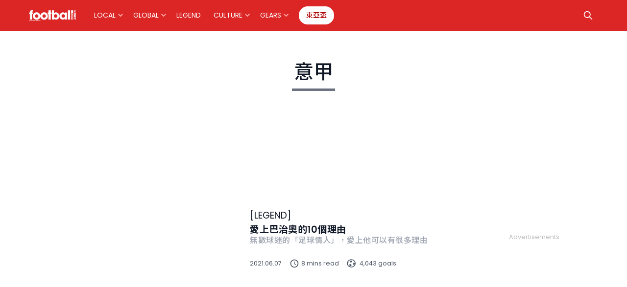

--- FILE ---
content_type: text/html; charset=UTF-8
request_url: https://www.footballweekly.hk/tag/%E6%84%8F%E7%94%B2-2/
body_size: 54533
content:
<!DOCTYPE html>
<html dir="ltr" lang="en-US" prefix="og: https://ogp.me/ns#">

<head>
	<!-- Global site tag (gtag.js) - Google Analytics -->
<script async src="https://www.googletagmanager.com/gtag/js?id=UA-193977035-2"></script>
<script>
  window.dataLayer = window.dataLayer || [];
  function gtag(){dataLayer.push(arguments);}
  gtag('js', new Date());

  gtag('config', 'UA-193977035-2');
</script>

<!-- Google Tag Manager -->
<script>(function(w,d,s,l,i){w[l]=w[l]||[];w[l].push({'gtm.start':
new Date().getTime(),event:'gtm.js'});var f=d.getElementsByTagName(s)[0],
j=d.createElement(s),dl=l!='dataLayer'?'&l='+l:'';j.async=true;j.src=
'https://www.googletagmanager.com/gtm.js?id='+i+dl;f.parentNode.insertBefore(j,f);
})(window,document,'script','dataLayer','GTM-MPG4MBW');</script>
<!-- End Google Tag Manager -->
	<meta charset="UTF-8">
	<meta name="viewport" content="width=device-width, initial-scale=1, shrink-to-fit=no">
	<link rel="profile" href="https://gmpg.org/xfn/11">

	<!-- Mailchimp remarketing -->
	<script id="mcjs">
		! function(c, h, i, m, p) {
			m = c.createElement(h), p = c.getElementsByTagName(h)[0], m.async = 1, m.src = i, p.parentNode.insertBefore(m, p)
		}(document, "script", "https://chimpstatic.com/mcjs-connected/js/users/f8ce44aacdd71f30f2ef528f3/b6b49bc9558fcd46189956eec.js");
	</script>
	<!-- end of Mailchimp remarketing -->
	<link rel="preconnect" href="https://fonts.gstatic.com">
	<link href="https://fonts.googleapis.com/css2?family=Noto+Sans+TC:wght@100;300;400;500;700&family=Poppins:wght@400;600&display=swap" rel="stylesheet">
	<link rel="stylesheet" href="https://unpkg.com/tippy.js@6/animations/shift-away.css" />
	<link rel="stylesheet" href="https://unpkg.com/tippy.js@6.3.1/themes/light.css" />
	<script src="https://cdnjs.cloudflare.com/ajax/libs/gsap/3.6.0/gsap.min.js"></script>

	<link media="all" href="https://www.footballweekly.hk/wp-content/cache/autoptimize/css/autoptimize_972e53b60d0086e07fc44ab4cb5acd3c.css" rel="stylesheet"><title>意甲 | 足球周刊 Football Weekly HK</title>

		<!-- All in One SEO 4.8.0 - aioseo.com -->
	<meta name="description" content="《足球周刊》Football Weekly網站一站式提供全球及本地足球資訊及其衍生文化，資訊每日更新！從球壇新聞、焦點大賽、球星專訪、球衣裝備皆為你一一網羅。" />
	<meta name="robots" content="noindex, max-snippet:-1, max-image-preview:large, max-video-preview:-1" />
	<meta name="google-site-verification" content="google-site-verification=1yMVe1oR7cZByRs-VAIeRS21ztHx-sBisvoqkwftKE0" />
	<link rel="canonical" href="https://www.footballweekly.hk/tag/%e6%84%8f%e7%94%b2-2/" />
	<meta name="generator" content="All in One SEO (AIOSEO) 4.8.0" />
		<script type="application/ld+json" class="aioseo-schema">
			{"@context":"https:\/\/schema.org","@graph":[{"@type":"BreadcrumbList","@id":"https:\/\/www.footballweekly.hk\/tag\/%E6%84%8F%E7%94%B2-2\/#breadcrumblist","itemListElement":[{"@type":"ListItem","@id":"https:\/\/www.footballweekly.hk\/#listItem","position":1,"name":"Home","item":"https:\/\/www.footballweekly.hk\/","nextItem":{"@type":"ListItem","@id":"https:\/\/www.footballweekly.hk\/tag\/%e6%84%8f%e7%94%b2-2\/#listItem","name":"\u610f\u7532"}},{"@type":"ListItem","@id":"https:\/\/www.footballweekly.hk\/tag\/%e6%84%8f%e7%94%b2-2\/#listItem","position":2,"name":"\u610f\u7532","previousItem":{"@type":"ListItem","@id":"https:\/\/www.footballweekly.hk\/#listItem","name":"Home"}}]},{"@type":"CollectionPage","@id":"https:\/\/www.footballweekly.hk\/tag\/%E6%84%8F%E7%94%B2-2\/#collectionpage","url":"https:\/\/www.footballweekly.hk\/tag\/%E6%84%8F%E7%94%B2-2\/","name":"\u610f\u7532 | \u8db3\u7403\u5468\u520a Football Weekly HK","description":"\u300a\u8db3\u7403\u5468\u520a\u300bFootball Weekly\u7db2\u7ad9\u4e00\u7ad9\u5f0f\u63d0\u4f9b\u5168\u7403\u53ca\u672c\u5730\u8db3\u7403\u8cc7\u8a0a\u53ca\u5176\u884d\u751f\u6587\u5316\uff0c\u8cc7\u8a0a\u6bcf\u65e5\u66f4\u65b0\uff01\u5f9e\u7403\u58c7\u65b0\u805e\u3001\u7126\u9ede\u5927\u8cfd\u3001\u7403\u661f\u5c08\u8a2a\u3001\u7403\u8863\u88dd\u5099\u7686\u70ba\u4f60\u4e00\u4e00\u7db2\u7f85\u3002","inLanguage":"en-US","isPartOf":{"@id":"https:\/\/www.footballweekly.hk\/#website"},"breadcrumb":{"@id":"https:\/\/www.footballweekly.hk\/tag\/%E6%84%8F%E7%94%B2-2\/#breadcrumblist"}},{"@type":"Organization","@id":"https:\/\/www.footballweekly.hk\/#organization","name":"\u8db3\u7403\u5468\u520a Football Weekly HK","description":"\u4e00\u7ad9\u5f0f\u63d0\u4f9b\u5168\u7403\u53ca\u672c\u5730\u8db3\u7403\u8cc7\u8a0a","url":"https:\/\/www.footballweekly.hk\/","telephone":"+85225660973","logo":{"@type":"ImageObject","url":"https:\/\/football-weekly-hk.s3.ap-east-1.amazonaws.com\/wp-content\/uploads\/2021\/05\/06231641\/FW_logo_red.png","@id":"https:\/\/www.footballweekly.hk\/tag\/%E6%84%8F%E7%94%B2-2\/#organizationLogo"},"image":{"@id":"https:\/\/www.footballweekly.hk\/tag\/%E6%84%8F%E7%94%B2-2\/#organizationLogo"},"sameAs":["https:\/\/www.facebook.com\/footballweekly.hk","https:\/\/instagram.com\/footballweeklyhk"]},{"@type":"WebSite","@id":"https:\/\/www.footballweekly.hk\/#website","url":"https:\/\/www.footballweekly.hk\/","name":"\u8db3\u7403\u5468\u520a Football Weekly HK","description":"\u4e00\u7ad9\u5f0f\u63d0\u4f9b\u5168\u7403\u53ca\u672c\u5730\u8db3\u7403\u8cc7\u8a0a","inLanguage":"en-US","publisher":{"@id":"https:\/\/www.footballweekly.hk\/#organization"}}]}
		</script>
		<!-- All in One SEO -->


<!-- Google Tag Manager for WordPress by gtm4wp.com -->
<script data-cfasync="false" data-pagespeed-no-defer>
	var gtm4wp_datalayer_name = "dataLayer";
	var dataLayer = dataLayer || [];
</script>
<!-- End Google Tag Manager for WordPress by gtm4wp.com --><link rel="alternate" type="application/rss+xml" title="足球周刊 Football Weekly HK &raquo; Feed" href="https://www.footballweekly.hk/feed/" />
<link rel="alternate" type="application/rss+xml" title="足球周刊 Football Weekly HK &raquo; Comments Feed" href="https://www.footballweekly.hk/comments/feed/" />
<link rel="alternate" type="application/rss+xml" title="足球周刊 Football Weekly HK &raquo; 意甲 Tag Feed" href="https://www.footballweekly.hk/tag/%e6%84%8f%e7%94%b2-2/feed/" />
		<!-- This site uses the Google Analytics by MonsterInsights plugin v9.3.1 - Using Analytics tracking - https://www.monsterinsights.com/ -->
							<script src="//www.googletagmanager.com/gtag/js?id=G-VCDB7DMRJK"  data-cfasync="false" data-wpfc-render="false" async></script>
			<script data-cfasync="false" data-wpfc-render="false">
				var mi_version = '9.3.1';
				var mi_track_user = true;
				var mi_no_track_reason = '';
								var MonsterInsightsDefaultLocations = {"page_location":"https:\/\/www.footballweekly.hk\/tag\/%E6%84%8F%E7%94%B2-2\/"};
				if ( typeof MonsterInsightsPrivacyGuardFilter === 'function' ) {
					var MonsterInsightsLocations = (typeof MonsterInsightsExcludeQuery === 'object') ? MonsterInsightsPrivacyGuardFilter( MonsterInsightsExcludeQuery ) : MonsterInsightsPrivacyGuardFilter( MonsterInsightsDefaultLocations );
				} else {
					var MonsterInsightsLocations = (typeof MonsterInsightsExcludeQuery === 'object') ? MonsterInsightsExcludeQuery : MonsterInsightsDefaultLocations;
				}

								var disableStrs = [
										'ga-disable-G-VCDB7DMRJK',
									];

				/* Function to detect opted out users */
				function __gtagTrackerIsOptedOut() {
					for (var index = 0; index < disableStrs.length; index++) {
						if (document.cookie.indexOf(disableStrs[index] + '=true') > -1) {
							return true;
						}
					}

					return false;
				}

				/* Disable tracking if the opt-out cookie exists. */
				if (__gtagTrackerIsOptedOut()) {
					for (var index = 0; index < disableStrs.length; index++) {
						window[disableStrs[index]] = true;
					}
				}

				/* Opt-out function */
				function __gtagTrackerOptout() {
					for (var index = 0; index < disableStrs.length; index++) {
						document.cookie = disableStrs[index] + '=true; expires=Thu, 31 Dec 2099 23:59:59 UTC; path=/';
						window[disableStrs[index]] = true;
					}
				}

				if ('undefined' === typeof gaOptout) {
					function gaOptout() {
						__gtagTrackerOptout();
					}
				}
								window.dataLayer = window.dataLayer || [];

				window.MonsterInsightsDualTracker = {
					helpers: {},
					trackers: {},
				};
				if (mi_track_user) {
					function __gtagDataLayer() {
						dataLayer.push(arguments);
					}

					function __gtagTracker(type, name, parameters) {
						if (!parameters) {
							parameters = {};
						}

						if (parameters.send_to) {
							__gtagDataLayer.apply(null, arguments);
							return;
						}

						if (type === 'event') {
														parameters.send_to = monsterinsights_frontend.v4_id;
							var hookName = name;
							if (typeof parameters['event_category'] !== 'undefined') {
								hookName = parameters['event_category'] + ':' + name;
							}

							if (typeof MonsterInsightsDualTracker.trackers[hookName] !== 'undefined') {
								MonsterInsightsDualTracker.trackers[hookName](parameters);
							} else {
								__gtagDataLayer('event', name, parameters);
							}
							
						} else {
							__gtagDataLayer.apply(null, arguments);
						}
					}

					__gtagTracker('js', new Date());
					__gtagTracker('set', {
						'developer_id.dZGIzZG': true,
											});
					if ( MonsterInsightsLocations.page_location ) {
						__gtagTracker('set', MonsterInsightsLocations);
					}
										__gtagTracker('config', 'G-VCDB7DMRJK', {"forceSSL":"true","link_attribution":"true"} );
															window.gtag = __gtagTracker;										(function () {
						/* https://developers.google.com/analytics/devguides/collection/analyticsjs/ */
						/* ga and __gaTracker compatibility shim. */
						var noopfn = function () {
							return null;
						};
						var newtracker = function () {
							return new Tracker();
						};
						var Tracker = function () {
							return null;
						};
						var p = Tracker.prototype;
						p.get = noopfn;
						p.set = noopfn;
						p.send = function () {
							var args = Array.prototype.slice.call(arguments);
							args.unshift('send');
							__gaTracker.apply(null, args);
						};
						var __gaTracker = function () {
							var len = arguments.length;
							if (len === 0) {
								return;
							}
							var f = arguments[len - 1];
							if (typeof f !== 'object' || f === null || typeof f.hitCallback !== 'function') {
								if ('send' === arguments[0]) {
									var hitConverted, hitObject = false, action;
									if ('event' === arguments[1]) {
										if ('undefined' !== typeof arguments[3]) {
											hitObject = {
												'eventAction': arguments[3],
												'eventCategory': arguments[2],
												'eventLabel': arguments[4],
												'value': arguments[5] ? arguments[5] : 1,
											}
										}
									}
									if ('pageview' === arguments[1]) {
										if ('undefined' !== typeof arguments[2]) {
											hitObject = {
												'eventAction': 'page_view',
												'page_path': arguments[2],
											}
										}
									}
									if (typeof arguments[2] === 'object') {
										hitObject = arguments[2];
									}
									if (typeof arguments[5] === 'object') {
										Object.assign(hitObject, arguments[5]);
									}
									if ('undefined' !== typeof arguments[1].hitType) {
										hitObject = arguments[1];
										if ('pageview' === hitObject.hitType) {
											hitObject.eventAction = 'page_view';
										}
									}
									if (hitObject) {
										action = 'timing' === arguments[1].hitType ? 'timing_complete' : hitObject.eventAction;
										hitConverted = mapArgs(hitObject);
										__gtagTracker('event', action, hitConverted);
									}
								}
								return;
							}

							function mapArgs(args) {
								var arg, hit = {};
								var gaMap = {
									'eventCategory': 'event_category',
									'eventAction': 'event_action',
									'eventLabel': 'event_label',
									'eventValue': 'event_value',
									'nonInteraction': 'non_interaction',
									'timingCategory': 'event_category',
									'timingVar': 'name',
									'timingValue': 'value',
									'timingLabel': 'event_label',
									'page': 'page_path',
									'location': 'page_location',
									'title': 'page_title',
									'referrer' : 'page_referrer',
								};
								for (arg in args) {
																		if (!(!args.hasOwnProperty(arg) || !gaMap.hasOwnProperty(arg))) {
										hit[gaMap[arg]] = args[arg];
									} else {
										hit[arg] = args[arg];
									}
								}
								return hit;
							}

							try {
								f.hitCallback();
							} catch (ex) {
							}
						};
						__gaTracker.create = newtracker;
						__gaTracker.getByName = newtracker;
						__gaTracker.getAll = function () {
							return [];
						};
						__gaTracker.remove = noopfn;
						__gaTracker.loaded = true;
						window['__gaTracker'] = __gaTracker;
					})();
									} else {
										console.log("");
					(function () {
						function __gtagTracker() {
							return null;
						}

						window['__gtagTracker'] = __gtagTracker;
						window['gtag'] = __gtagTracker;
					})();
									}
			</script>
				<!-- / Google Analytics by MonsterInsights -->
		<script>
window._wpemojiSettings = {"baseUrl":"https:\/\/s.w.org\/images\/core\/emoji\/15.0.3\/72x72\/","ext":".png","svgUrl":"https:\/\/s.w.org\/images\/core\/emoji\/15.0.3\/svg\/","svgExt":".svg","source":{"concatemoji":"https:\/\/www.footballweekly.hk\/wp-includes\/js\/wp-emoji-release.min.js?ver=6.6.4"}};
/*! This file is auto-generated */
!function(i,n){var o,s,e;function c(e){try{var t={supportTests:e,timestamp:(new Date).valueOf()};sessionStorage.setItem(o,JSON.stringify(t))}catch(e){}}function p(e,t,n){e.clearRect(0,0,e.canvas.width,e.canvas.height),e.fillText(t,0,0);var t=new Uint32Array(e.getImageData(0,0,e.canvas.width,e.canvas.height).data),r=(e.clearRect(0,0,e.canvas.width,e.canvas.height),e.fillText(n,0,0),new Uint32Array(e.getImageData(0,0,e.canvas.width,e.canvas.height).data));return t.every(function(e,t){return e===r[t]})}function u(e,t,n){switch(t){case"flag":return n(e,"\ud83c\udff3\ufe0f\u200d\u26a7\ufe0f","\ud83c\udff3\ufe0f\u200b\u26a7\ufe0f")?!1:!n(e,"\ud83c\uddfa\ud83c\uddf3","\ud83c\uddfa\u200b\ud83c\uddf3")&&!n(e,"\ud83c\udff4\udb40\udc67\udb40\udc62\udb40\udc65\udb40\udc6e\udb40\udc67\udb40\udc7f","\ud83c\udff4\u200b\udb40\udc67\u200b\udb40\udc62\u200b\udb40\udc65\u200b\udb40\udc6e\u200b\udb40\udc67\u200b\udb40\udc7f");case"emoji":return!n(e,"\ud83d\udc26\u200d\u2b1b","\ud83d\udc26\u200b\u2b1b")}return!1}function f(e,t,n){var r="undefined"!=typeof WorkerGlobalScope&&self instanceof WorkerGlobalScope?new OffscreenCanvas(300,150):i.createElement("canvas"),a=r.getContext("2d",{willReadFrequently:!0}),o=(a.textBaseline="top",a.font="600 32px Arial",{});return e.forEach(function(e){o[e]=t(a,e,n)}),o}function t(e){var t=i.createElement("script");t.src=e,t.defer=!0,i.head.appendChild(t)}"undefined"!=typeof Promise&&(o="wpEmojiSettingsSupports",s=["flag","emoji"],n.supports={everything:!0,everythingExceptFlag:!0},e=new Promise(function(e){i.addEventListener("DOMContentLoaded",e,{once:!0})}),new Promise(function(t){var n=function(){try{var e=JSON.parse(sessionStorage.getItem(o));if("object"==typeof e&&"number"==typeof e.timestamp&&(new Date).valueOf()<e.timestamp+604800&&"object"==typeof e.supportTests)return e.supportTests}catch(e){}return null}();if(!n){if("undefined"!=typeof Worker&&"undefined"!=typeof OffscreenCanvas&&"undefined"!=typeof URL&&URL.createObjectURL&&"undefined"!=typeof Blob)try{var e="postMessage("+f.toString()+"("+[JSON.stringify(s),u.toString(),p.toString()].join(",")+"));",r=new Blob([e],{type:"text/javascript"}),a=new Worker(URL.createObjectURL(r),{name:"wpTestEmojiSupports"});return void(a.onmessage=function(e){c(n=e.data),a.terminate(),t(n)})}catch(e){}c(n=f(s,u,p))}t(n)}).then(function(e){for(var t in e)n.supports[t]=e[t],n.supports.everything=n.supports.everything&&n.supports[t],"flag"!==t&&(n.supports.everythingExceptFlag=n.supports.everythingExceptFlag&&n.supports[t]);n.supports.everythingExceptFlag=n.supports.everythingExceptFlag&&!n.supports.flag,n.DOMReady=!1,n.readyCallback=function(){n.DOMReady=!0}}).then(function(){return e}).then(function(){var e;n.supports.everything||(n.readyCallback(),(e=n.source||{}).concatemoji?t(e.concatemoji):e.wpemoji&&e.twemoji&&(t(e.twemoji),t(e.wpemoji)))}))}((window,document),window._wpemojiSettings);
</script>
<!-- footballweekly.hk is managing ads with Advanced Ads 1.30.5 --><!--noptimize--><script id="local-ad-ready">
			window.advanced_ads_ready=function(e,a){a=a||"complete";var d=function(e){return"interactive"===a?"loading"!==e:"complete"===e};d(document.readyState)?e():document.addEventListener("readystatechange",(function(a){d(a.target.readyState)&&e()}),{once:"interactive"===a})},window.advanced_ads_ready_queue=window.advanced_ads_ready_queue||[];		</script>
		<!--/noptimize-->




<link rel='stylesheet' id='dashicons-css' href='https://www.footballweekly.hk/wp-includes/css/dashicons.min.css?ver=6.6.4' media='all' />




<script data-cfasync="false" data-wpfc-render="false" id='monsterinsights-frontend-script-js-extra'>var monsterinsights_frontend = {"js_events_tracking":"true","download_extensions":"doc,pdf,ppt,zip,xls,docx,pptx,xlsx","inbound_paths":"[]","home_url":"https:\/\/www.footballweekly.hk","hash_tracking":"false","v4_id":"G-VCDB7DMRJK"};</script>
<script src="https://www.footballweekly.hk/wp-includes/js/jquery/jquery.min.js?ver=3.7.1" id="jquery-core-js"></script>

<script id="advanced-ads-advanced-js-js-extra">
var advads_options = {"blog_id":"1","privacy":{"enabled":false,"state":"not_needed"}};
</script>

<link rel="https://api.w.org/" href="https://www.footballweekly.hk/wp-json/" /><link rel="alternate" title="JSON" type="application/json" href="https://www.footballweekly.hk/wp-json/wp/v2/tags/228" /><link rel="EditURI" type="application/rsd+xml" title="RSD" href="https://www.footballweekly.hk/xmlrpc.php?rsd" />
<meta name="generator" content="WordPress 6.6.4" />
<link rel='shortlink' href='https://bit.ly/3wx9x5y' />

<!-- Google Tag Manager for WordPress by gtm4wp.com -->
<!-- GTM Container placement set to manual -->
<script data-cfasync="false" data-pagespeed-no-defer type="text/javascript">
	var dataLayer_content = {"pageTitle":"意甲 | 足球周刊 Football Weekly HK","pagePostType":"post","pagePostType2":"tag-post","browserName":"","browserVersion":"","browserEngineName":"","browserEngineVersion":"","osName":"","osVersion":"","deviceType":"bot","deviceManufacturer":"","deviceModel":""};
	dataLayer.push( dataLayer_content );
</script>
<script data-cfasync="false">
(function(w,d,s,l,i){w[l]=w[l]||[];w[l].push({'gtm.start':
new Date().getTime(),event:'gtm.js'});var f=d.getElementsByTagName(s)[0],
j=d.createElement(s),dl=l!='dataLayer'?'&l='+l:'';j.async=true;j.src=
'//www.googletagmanager.com/gtm.js?id='+i+dl;f.parentNode.insertBefore(j,f);
})(window,document,'script','dataLayer','GTM-MPG4MBW');
</script>
<!-- End Google Tag Manager for WordPress by gtm4wp.com --><script type="text/javascript">
		var advadsCfpQueue = [];
		var advadsCfpAd = function( adID ){
			if ( 'undefined' == typeof advadsProCfp ) { advadsCfpQueue.push( adID ) } else { advadsProCfp.addElement( adID ) }
		};
		</script>
		<meta name="mobile-web-app-capable" content="yes">
<meta name="apple-mobile-web-app-capable" content="yes">
<meta name="apple-mobile-web-app-title" content="足球周刊 Football Weekly HK - 一站式提供全球及本地足球資訊">
<link rel="icon" href="https://cdn.footballweekly.hk/wp-content/uploads/2023/06/16231351/cropped-IG-LOGO_FW_C-01-1-32x32.png" sizes="32x32" />
<link rel="icon" href="https://cdn.footballweekly.hk/wp-content/uploads/2023/06/16231351/cropped-IG-LOGO_FW_C-01-1-192x192.png" sizes="192x192" />
<link rel="apple-touch-icon" href="https://cdn.footballweekly.hk/wp-content/uploads/2023/06/16231351/cropped-IG-LOGO_FW_C-01-1-180x180.png" />
<meta name="msapplication-TileImage" content="https://cdn.footballweekly.hk/wp-content/uploads/2023/06/16231351/cropped-IG-LOGO_FW_C-01-1-270x270.png" />
		
		</head>

<body data-rsssl=1 class="archive tag tag-228 wp-custom-logo wp-embed-responsive group-blog hfeed aa-prefix-local-ad-" itemscope itemtype="http://schema.org/WebSite" >
<!-- Google Tag Manager (noscript) -->
<noscript><iframe src="https://www.googletagmanager.com/ns.html?id=GTM-MPG4MBW"
height="0" width="0" style="display:none;visibility:hidden"></iframe></noscript>
<!-- End Google Tag Manager (noscript) -->

<!-- GTM Container placement set to manual -->
<!-- Google Tag Manager (noscript) -->
				<noscript><iframe src="https://www.googletagmanager.com/ns.html?id=GTM-MPG4MBW" height="0" width="0" style="display:none;visibility:hidden" aria-hidden="true"></iframe></noscript>
<!-- End Google Tag Manager (noscript) -->	
<!-- GTM Container placement set to manual -->
<!-- Google Tag Manager (noscript) -->		<nav id="mobile-menu">
		<div class="mobile-menu__wrapper">
			<div class='nav-group'><div class='navbar-item nav-item-parent d-flex align-items-center menu-parent--5 menu-item-has-children has-children ' role='button' data-menu-id='5' data-toggle='collapse' data-target='#nav-group-5' aria-expanded='false' aria-controls='nav-group-5'>Local <svg class="navbar-item-icon" xmlns="http://www.w3.org/2000/svg" width="20" height="20" viewBox="0 0 20 20" fill="currentColor" aria-hidden="true">
		<path fill-rule="evenodd" d="M5.293 7.293a1 1 0 011.414 0L10 10.586l3.293-3.293a1 1 0 111.414 1.414l-4 4a1 1 0 01-1.414 0l-4-4a1 1 0 010-1.414z" clip-rule="evenodd" />
	</svg></div><div class='child-nav-wrapper collapse ' id='nav-group-5'><div class='child-nav-item '><a href='https://www.footballweekly.hk/local/hkpl/' role='button'>HKPL</a></div><div class='child-nav-item '><a href='https://www.footballweekly.hk/local/amateur/' role='button'>AMATEUR</a></div><div class='child-nav-item '><a href='https://www.footballweekly.hk/local/history/' role='button'>HISTORY</a></div><div class='child-nav-item '><a href='https://www.footballweekly.hk/local/column/' role='button'>COLUMN</a></div><div class='child-nav-item '><a href='https://www.footballweekly.hk/local/youth/' role='button'>YOUTH</a></div></div></div><div class='nav-group'><div class='navbar-item nav-item-parent d-flex align-items-center menu-parent--2 menu-item-has-children has-children ' role='button' data-menu-id='2' data-toggle='collapse' data-target='#nav-group-2' aria-expanded='false' aria-controls='nav-group-2'>Global <svg class="navbar-item-icon" xmlns="http://www.w3.org/2000/svg" width="20" height="20" viewBox="0 0 20 20" fill="currentColor" aria-hidden="true">
		<path fill-rule="evenodd" d="M5.293 7.293a1 1 0 011.414 0L10 10.586l3.293-3.293a1 1 0 111.414 1.414l-4 4a1 1 0 01-1.414 0l-4-4a1 1 0 010-1.414z" clip-rule="evenodd" />
	</svg></div><div class='child-nav-wrapper collapse ' id='nav-group-2'><div class='child-nav-item '><a href='https://www.footballweekly.hk/global/epl/' role='button'>EPL</a></div><div class='child-nav-item '><a href='https://www.footballweekly.hk/global/la-liga/' role='button'>La Liga</a></div><div class='child-nav-item '><a href='https://www.footballweekly.hk/global/bundesliga/' role='button'>Bundesliga</a></div><div class='child-nav-item '><a href='https://www.footballweekly.hk/global/serie-a/' role='button'>Serie A</a></div><div class='child-nav-item '><a href='https://www.footballweekly.hk/global/world/' role='button'>WORLD</a></div><div class='child-nav-item '><a href='https://www.footballweekly.hk/global/euro/' role='button'>EURO</a></div><div class='child-nav-item '><a href='https://www.footballweekly.hk/global/asia/' role='button'>Asia</a></div></div></div><div class='nav-group'><a href='https://www.footballweekly.hk/legend/' class='navbar-item nav-item-parent d-flex align-items-center menu-parent--40 ''>Legend</a></div><div class='nav-group'><div class='navbar-item nav-item-parent d-flex align-items-center menu-parent--4 menu-item-has-children has-children ' role='button' data-menu-id='4' data-toggle='collapse' data-target='#nav-group-4' aria-expanded='false' aria-controls='nav-group-4'>Culture <svg class="navbar-item-icon" xmlns="http://www.w3.org/2000/svg" width="20" height="20" viewBox="0 0 20 20" fill="currentColor" aria-hidden="true">
		<path fill-rule="evenodd" d="M5.293 7.293a1 1 0 011.414 0L10 10.586l3.293-3.293a1 1 0 111.414 1.414l-4 4a1 1 0 01-1.414 0l-4-4a1 1 0 010-1.414z" clip-rule="evenodd" />
	</svg></div><div class='child-nav-wrapper collapse ' id='nav-group-4'><div class='child-nav-item '><a href='https://www.footballweekly.hk/culture/movie/' role='button'>Movie</a></div><div class='child-nav-item '><a href='https://www.footballweekly.hk/culture/music/' role='button'>Music</a></div><div class='child-nav-item '><a href='https://www.footballweekly.hk/culture/style/' role='button'>Style</a></div><div class='child-nav-item '><a href='https://www.footballweekly.hk/culture/gaming/' role='button'>Gaming</a></div><div class='child-nav-item '><a href='https://www.footballweekly.hk/culture/travel/' role='button'>Travel</a></div></div></div><div class='nav-group'><div class='navbar-item nav-item-parent d-flex align-items-center menu-parent--7 menu-item-has-children has-children ' role='button' data-menu-id='7' data-toggle='collapse' data-target='#nav-group-7' aria-expanded='false' aria-controls='nav-group-7'>Gears <svg class="navbar-item-icon" xmlns="http://www.w3.org/2000/svg" width="20" height="20" viewBox="0 0 20 20" fill="currentColor" aria-hidden="true">
		<path fill-rule="evenodd" d="M5.293 7.293a1 1 0 011.414 0L10 10.586l3.293-3.293a1 1 0 111.414 1.414l-4 4a1 1 0 01-1.414 0l-4-4a1 1 0 010-1.414z" clip-rule="evenodd" />
	</svg></div><div class='child-nav-wrapper collapse ' id='nav-group-7'><div class='child-nav-item '><a href='https://www.footballweekly.hk/gears/kitroom/' role='button'>Kit room</a></div><div class='child-nav-item '><a href='https://www.footballweekly.hk/gears/boot-room/' role='button'>Boot room</a></div><div class='child-nav-item '><a href='https://www.footballweekly.hk/gears/accessories/' role='button'>Accessories</a></div></div></div><div class='nav-group'><a href='https://www.footballweekly.hk/tag/%e6%9d%b1%e4%ba%9e%e7%9b%83/' class='navbar-item nav-item-parent d-flex align-items-center menu-parent--716 navbar-item-button ''>東亞盃</a></div>		</div>
	</nav>
	<div id="wrapper-navbar" class="fixed-header slideout-header with-superhead">
		<a class="skip-link sr-only sr-only-focusable" href="#content">Skip to content</a>
		<nav id="main-nav" class="d-flex navbar navbar-expand-md navbar-dark bg-primary" aria-labelledby="main-nav-label">
			<div class="container-fluid max-width px-3 px-lg-5">
				<div class="mobile-menu-toggler d-block d-md-none" role="button" aria-controls="mobileMenuToggle" aria-expanded="false" aria-label="Toggle navigation">
					<svg xmlns="http://www.w3.org/2000/svg" width="30" height="30" viewBox="0 0 20 20" fill="currentColor">
						<path fill-rule="evenodd" d="M3 5a1 1 0 011-1h12a1 1 0 110 2H4a1 1 0 01-1-1zM3 10a1 1 0 011-1h12a1 1 0 110 2H4a1 1 0 01-1-1zM3 15a1 1 0 011-1h12a1 1 0 110 2H4a1 1 0 01-1-1z" clip-rule="evenodd" />
					</svg>
				</div>

				<!-- Your site title as branding in the menu -->
				<a href="https://www.footballweekly.hk/" class="navbar-logo-link" rel="home"><img width="610" height="128" src="https://cdn.footballweekly.hk/wp-content/uploads/2025/03/11141030/FW_logo_white.png" class="navbar-logo" alt="足球周刊 Football Weekly HK" decoding="async" fetchpriority="high" srcset="https://cdn.footballweekly.hk/wp-content/uploads/2025/03/11141030/FW_logo_white.png 610w, https://cdn.footballweekly.hk/wp-content/uploads/2025/03/11141030/FW_logo_white-600x126.png 600w, https://cdn.footballweekly.hk/wp-content/uploads/2025/03/11141030/FW_logo_white-250x52.png 250w" sizes="(max-width: 610px) 100vw, 610px" /></a>				<!-- end custom logo -->


				<div class="navbar__menu-wrapper d-none d-md-flex ml-4 mr-auto">
					<!-- The WordPress Menu goes here -->
					<div class='navbar-item  d-flex align-items-center mr-3 menu-parent--5 menu-item-has-children has-children' data-menu-id='5'>Local <svg class="navbar-item-icon" xmlns="http://www.w3.org/2000/svg" width="20" height="20" viewBox="0 0 20 20" fill="currentColor" aria-hidden="true">
		<path fill-rule="evenodd" d="M5.293 7.293a1 1 0 011.414 0L10 10.586l3.293-3.293a1 1 0 111.414 1.414l-4 4a1 1 0 01-1.414 0l-4-4a1 1 0 010-1.414z" clip-rule="evenodd" />
	</svg></div><div class='navbar-item  d-flex align-items-center mr-3 menu-parent--2 menu-item-has-children has-children' data-menu-id='2'>Global <svg class="navbar-item-icon" xmlns="http://www.w3.org/2000/svg" width="20" height="20" viewBox="0 0 20 20" fill="currentColor" aria-hidden="true">
		<path fill-rule="evenodd" d="M5.293 7.293a1 1 0 011.414 0L10 10.586l3.293-3.293a1 1 0 111.414 1.414l-4 4a1 1 0 01-1.414 0l-4-4a1 1 0 010-1.414z" clip-rule="evenodd" />
	</svg></div><a href='https://www.footballweekly.hk/legend/' class='navbar-item  d-flex align-items-center mr-3 menu-parent--40 no-children'>Legend</a><div class='navbar-item  d-flex align-items-center mr-3 menu-parent--4 menu-item-has-children has-children' data-menu-id='4'>Culture <svg class="navbar-item-icon" xmlns="http://www.w3.org/2000/svg" width="20" height="20" viewBox="0 0 20 20" fill="currentColor" aria-hidden="true">
		<path fill-rule="evenodd" d="M5.293 7.293a1 1 0 011.414 0L10 10.586l3.293-3.293a1 1 0 111.414 1.414l-4 4a1 1 0 01-1.414 0l-4-4a1 1 0 010-1.414z" clip-rule="evenodd" />
	</svg></div><div class='navbar-item  d-flex align-items-center mr-3 menu-parent--7 menu-item-has-children has-children' data-menu-id='7'>Gears <svg class="navbar-item-icon" xmlns="http://www.w3.org/2000/svg" width="20" height="20" viewBox="0 0 20 20" fill="currentColor" aria-hidden="true">
		<path fill-rule="evenodd" d="M5.293 7.293a1 1 0 011.414 0L10 10.586l3.293-3.293a1 1 0 111.414 1.414l-4 4a1 1 0 01-1.414 0l-4-4a1 1 0 010-1.414z" clip-rule="evenodd" />
	</svg></div><a href='https://www.footballweekly.hk/tag/%e6%9d%b1%e4%ba%9e%e7%9b%83/' class='navbar-item  d-flex align-items-center mr-3 menu-parent--716 no-children navbar-item-button'>東亞盃</a>				</div>
				<div class="toolbar d-flex align-items-center">
					<button id="btn-search" class="btn btn-icon toolbar-item search mr-3">
						<svg xmlns="http://www.w3.org/2000/svg" fill="none" viewBox="0 0 24 24" width="24" height="24" stroke="currentColor">
							<path stroke-linecap="round" stroke-linejoin="round" stroke-width="2" d="M21 21l-6-6m2-5a7 7 0 11-14 0 7 7 0 0114 0z" />
						</svg>
					</button>
									</div>
			</div><!-- .container -->
		</nav><!-- .site-navigation -->
	</div><!-- #wrapper-navbar end -->
	<div id="page" class="site mx-auto slideout-panel-group with-superhead">
		<div id="search-popup-wrapper" class="popup-wrapper _nav-popup-wrapper">
			<div id="search-inner-wrapper" class="popup-inner-wrapper underlined container d-flex flex-column justify-content-end">
				<div class="close" role="button" tabindex="0">
					<svg xmlns="http://www.w3.org/2000/svg" fill="none" viewBox="0 0 24 24" width="24" height="24" stroke="currentColor">
						<path stroke-linecap="round" stroke-linejoin="round" stroke-width="2" d="M6 18L18 6M6 6l12 12" />
					</svg>
				</div>
				<div class="searchform-wrapper">
					
<form method="get" id="searchform" action="https://www.footballweekly.hk/" role="search">
	<label class="sr-only" for="s">Search</label>

	<div class="form-group row pl-2 mb-0">
		<button type="submit" class="btn btn-none pr-0 col-form-label">
			<svg xmlns="http://www.w3.org/2000/svg" fill="none" viewBox="0 0 24 24" width="24" height="24" stroke="currentColor">
				<path stroke-linecap="round" stroke-linejoin="round" stroke-width="2" d="M21 21l-6-6m2-5a7 7 0 11-14 0 7 7 0 0114 0z" />
			</svg>
		</button>
		<div class="col">
			<input class="field form-control text-field-line shadow-none pl-0" id="s" name="s" type="text" placeholder="搜尋內文&hellip;" value="">
		</div>
	</div>
</form>				</div>
				<div class="search-suggestion-wrapper mt-3 ml-1">
					<div class="search-suggestion-title">熱門話題</div>
					<div class="search-suggestion-items">
						<div class="tag-items-wrapper tag-items--search">
							<a href="https://www.footballweekly.hk/?s=#Rapper"><span class="tag-item text-base inline-flex align-items-center">#Rapper</span></a><a href="https://www.footballweekly.hk/?s=#夏薩特"><span class="tag-item text-base inline-flex align-items-center">#夏薩特</span></a><a href="https://www.footballweekly.hk/?s=#奧胡舒艾比耶"><span class="tag-item text-base inline-flex align-items-center">#奧胡舒艾比耶</span></a><a href="https://www.footballweekly.hk/?s=#巴西"><span class="tag-item text-base inline-flex align-items-center">#巴西</span></a><a href="https://www.footballweekly.hk/?s=#東京奧運"><span class="tag-item text-base inline-flex align-items-center">#東京奧運</span></a><a href="https://www.footballweekly.hk/?s=#沙地超級盃"><span class="tag-item text-base inline-flex align-items-center">#沙地超級盃</span></a><a href="https://www.footballweekly.hk/?s=#法甲"><span class="tag-item text-base inline-flex align-items-center">#法甲</span></a><a href="https://www.footballweekly.hk/?s=#荷蘭"><span class="tag-item text-base inline-flex align-items-center">#荷蘭</span></a>						</div>
					</div>
				</div>
			</div>
			<div class="arrow" data-popper-arrow></div>
		</div><!-- end of #search-popup-wrapper -->

		
		<div class="popup-wrapper mx-auto" data-submenu-id="5">
  <nav class="submenu__nav menu-child--5">
          <div class="submenu-item submenu-item--">
        <a href="https://www.footballweekly.hk/local/hkpl/" role="button">
          HKPL        </a>
      </div>
          <div class="submenu-item submenu-item--">
        <a href="https://www.footballweekly.hk/local/amateur/" role="button">
          AMATEUR        </a>
      </div>
          <div class="submenu-item submenu-item--">
        <a href="https://www.footballweekly.hk/local/youth/" role="button">
          YOUTH        </a>
      </div>
          <div class="submenu-item submenu-item--">
        <a href="https://www.footballweekly.hk/local/history/" role="button">
          HISTORY        </a>
      </div>
          <div class="submenu-item submenu-item--">
        <a href="https://www.footballweekly.hk/local/column/" role="button">
          COLUMN        </a>
      </div>
      </nav>
  </div><div class="popup-wrapper mx-auto" data-submenu-id="2">
  <nav class="submenu__nav menu-child--2">
          <div class="submenu-item submenu-item--">
        <a href="https://www.footballweekly.hk/global/epl/" role="button">
          EPL        </a>
      </div>
          <div class="submenu-item submenu-item--">
        <a href="https://www.footballweekly.hk/global/la-liga/" role="button">
          La Liga        </a>
      </div>
          <div class="submenu-item submenu-item--">
        <a href="https://www.footballweekly.hk/global/bundesliga/" role="button">
          Bundesliga        </a>
      </div>
          <div class="submenu-item submenu-item--">
        <a href="https://www.footballweekly.hk/global/serie-a/" role="button">
          Serie A        </a>
      </div>
          <div class="submenu-item submenu-item--">
        <a href="https://www.footballweekly.hk/global/world/" role="button">
          WORLD        </a>
      </div>
          <div class="submenu-item submenu-item--">
        <a href="https://www.footballweekly.hk/global/euro/" role="button">
          EURO        </a>
      </div>
          <div class="submenu-item submenu-item--">
        <a href="https://www.footballweekly.hk/global/asia/" role="button">
          Asia        </a>
      </div>
      </nav>
  </div><div class="popup-wrapper mx-auto" data-submenu-id="4">
  <nav class="submenu__nav menu-child--4">
          <div class="submenu-item submenu-item--">
        <a href="https://www.footballweekly.hk/culture/travel/" role="button">
          Travel        </a>
      </div>
          <div class="submenu-item submenu-item--">
        <a href="https://www.footballweekly.hk/culture/movie/" role="button">
          Movie        </a>
      </div>
          <div class="submenu-item submenu-item--">
        <a href="https://www.footballweekly.hk/culture/music/" role="button">
          Music        </a>
      </div>
          <div class="submenu-item submenu-item--">
        <a href="https://www.footballweekly.hk/culture/style/" role="button">
          Style        </a>
      </div>
          <div class="submenu-item submenu-item--">
        <a href="https://www.footballweekly.hk/culture/gaming/" role="button">
          Gaming        </a>
      </div>
      </nav>
  </div><div class="popup-wrapper mx-auto" data-submenu-id="7">
  <nav class="submenu__nav menu-child--7">
          <div class="submenu-item submenu-item--">
        <a href="https://www.footballweekly.hk/gears/kitroom/" role="button">
          Kit room        </a>
      </div>
          <div class="submenu-item submenu-item--">
        <a href="https://www.footballweekly.hk/gears/boot-room/" role="button">
          Boot room        </a>
      </div>
          <div class="submenu-item submenu-item--">
        <a href="https://www.footballweekly.hk/gears/accessories/" role="button">
          Accessories        </a>
      </div>
      </nav>
  </div>
<div class="wrapper pt-0" id="archive-wrapper">
	<div class="container-fluid" id="content" tabindex="-1">

		<div class="row">

			<!-- Do the left sidebar check -->
			
			<main class="w-100 pt-0 px-0 site-main" id="main">
				<div class="container-fluid mx-auto pl-0 pr-0 mb-3">
					<header class="page-header text-center py-4">
						<h1 class="page-title mb-4 text-uppercase">
							<span class='archive-title--tag'>意甲</span>						</h1>
					</header><!-- .page-header -->
											<div class="local-ad-container-tag-top-banner-970"></div>
										<div class="container-fluid">
						<div class="grid grid--archive-layout">
							<section aria-labelledby="category-articles">
								<div class="d-flex flex-column">
									<article id="post-1725" class="card--post d-flex flex-column flex-lg-row mb-4 post-1725 post type-post status-publish format-standard hentry category-legend tag-euro2020 tag-226 tag-227 tag-228 tag-229 tag-230">
  <div class="card--post-image col-12 col-lg-6">
    <a href="https://www.footballweekly.hk/legend/%e6%84%9b%e4%b8%8a%e5%b7%b4%e6%b2%bb%e5%a5%a7%e7%9a%8410%e5%80%8b%e7%90%86%e7%94%b1/" aria-hidden="true" tabindex="-1">
      <img class="transition" src="" alt="" /></a>
  </div>
  <div class="card--post-body col-12 col-lg-6 d-flex flex-column p-3 justify-content-end">
    <div class="d-flex flex-column">
      <header class="entry-header text-gray-400">
        <span class="card__category text-uppercase">
          <span class="text-categories text-uppercase ">[<a href='https://www.footballweekly.hk/legend/' class='transition'><span class='parent'>Legend</span></a>]</span>        </span>
        <a href="https://www.footballweekly.hk/legend/%e6%84%9b%e4%b8%8a%e5%b7%b4%e6%b2%bb%e5%a5%a7%e7%9a%8410%e5%80%8b%e7%90%86%e7%94%b1/">
          <div class="card__titile-wrapper">
            <h2 class="card__title">愛上巴治奧的10個理由</h2>
            <h3 class="card__subheading">無數球迷的「足球情人」，愛上他可以有很多理由</h3>
          </div>
			  </a>
      </header>
    </div>
    <div class="card__subinfo d-flex flex-row align-items-center mt-4 text-sm">
      <div class="d-flex align-items-center text-secondary">
        <time datetime="2021-06-07">
          2021.06.07        </time>
      </div>
      <div class="text-secondary text-sm ml-3 d-block d-lg-none d-xl-block">
        <div class='d-flex align-items-center'><svg t="1617550054380" width="20" height="20" class="icon" viewBox="0 0 1024 1024" version="1.1" xmlns="http://www.w3.org/2000/svg" p-id="1176" fill="currentColor"><path d="M512 853.333333C700.586667 853.333333 853.333333 700.586667 853.333333 512 853.333333 323.413333 700.586667 170.666667 512 170.666667 323.413333 170.666667 170.666667 323.413333 170.666667 512 170.666667 700.586667 323.413333 853.333333 512 853.333333M512 85.333333C747.52 85.333333 938.666667 276.48 938.666667 512 938.666667 747.52 747.52 938.666667 512 938.666667 276.053333 938.666667 85.333333 746.666667 85.333333 512 85.333333 276.48 276.48 85.333333 512 85.333333M533.333333 298.666667 533.333333 522.666667 725.333333 636.586667 693.333333 689.066667 469.333333 554.666667 469.333333 298.666667 533.333333 298.666667Z" p-id="1177"></path></svg><span class='ml-1 text-sm'>8 mins read</span></div>      </div>
      <div class="views-wrapper card--post-views d-flex align-items-center ml-3">
        <div class="post-view-wrapper"><svg t="1617492855016" class="icon"
		width="17.5" height="17.5" viewBox="0 0 1024 1024" version="1.1" xmlns="http://www.w3.org/2000/svg" p-id="1104" data-spm-anchor-id="a313x.7781069.0.i1"><path d="M601.512585 204.775024c16.833561 86.940098 10.389854 150.428098 10.389854 150.428098s-82.844098 20.205268-165.238634 63.71278c0 0-61.889561-58.99239-109.443122-113.464195 28.44722-82.394537 91.560585-130.547512 91.560585-130.547512s94.557659-12.163122 172.731317 29.870829zM418.341463 603.710439s-70.456195 42.983024-138.914341 69.107512c10.664585 94.532683 52.44878 149.454049 52.44878 149.454049 3.771317 9.665561 113.114537 44.106927 171.132878 27.922732 0 0 20.654829-14.860488 52.673561-131.696391-72.679024-39.161756-137.340878-114.787902-137.340878-114.787902z m451.35922-169.509463s-58.018341 21.628878-117.335415 37.838048c0 0 9.315902 82.369561-26.673951 180.273952 13.112195 13.287024 71.255415 47.653463 103.324098 63.488 0 0 50.001171-29.046634 88.014048-129.648391-9.990244-110.067512-47.32878-151.95161-47.32878-151.951609z m150.777756 86.24078c0 275.431024-224.081171 499.512195-499.512195 499.512195-275.406049 0-499.512195-224.081171-499.512195-499.512195s224.106146-499.512195 499.512195-499.512195c275.431024 0 499.512195 224.081171 499.512195 499.512195z m-88.788293 0c0-226.478829-184.245073-410.723902-410.723902-410.723902-154.773854 0-289.742049 86.140878-359.723707 212.917073 2.147902 5.144976 4.570537 10.190049 7.367804 14.96039a204.8 204.8 0 0 0 29.546147 37.987903s-31.019707 61.365073-31.868878 151.302243c-0.099902 9.290927 0.124878 18.906537 0.749268 28.771903 0 0-35.864976 18.531902-50.176 35.939902 33.841951 192.611902 201.95278 339.543415 404.105366 339.543415 226.478829 0 410.723902-184.220098 410.723902-410.698927z" fill="currentColor" p-id="1105"></path></svg><span class="post-view-number">4,043 goals</span></div>      </div>
    </div>
  </div>
</article>								</div>
							</section>
							<aside class="sidebar-wrapper sidebar--right sidebar--right-upper widget-area sidebar-max-width px-0 mr-4" role="complementary">
								<div class="sidebar-sticky-wrapper">
									<aside class="widget local-ad-widget"><div class="local-ad-homepage_sidebar-bottom local-ad-target" style="clear: both; " id="local-ad-354115960" data-advadstrackid="5907" data-advadstrackbid="1"><div class="local-ad-adlabel">Advertisements</div><!--noptimize--><style type="text/css">
.gadsense_slot_3{ display: inline-block; width: 300px; height: 600px;}
</style>
<ins class="adsbygoogle gadsense_slot_3" style="display:inline-block;" data-ad-client="ca-pub-5097373053200943" 
data-ad-slot="9364909735" 
></ins>
<script async src="//pagead2.googlesyndication.com/pagead/js/adsbygoogle.js"></script>
<script> 
(adsbygoogle = window.adsbygoogle || []).push({}); 
</script>
<!--/noptimize--></div></aside>								</div>
							</aside>
						</div>
					</div>

			</main><!-- #main -->

					</div><!-- .row -->

	</div><!-- #content -->

</div><!-- #archive-wrapper -->




<div class="wrapper bg-primary" id="wrapper-footer">
	<!-- <div class="container"> -->
	<div class="container-fluid">
		<footer class="" aria-labelledby="footerHeading">
			<div class="footer-max-width max-w-7xl px-0 px-md-5 pt-5 pb-0 mx-auto">
				<div class="d-flex flex-column flex-lg-row justify-content-between">
					<div class="footer-left-wrapper">
						<div class="d-flex flex-row align-items-center">
							<img class="footer-logo" src="https://www.footballweekly.hk/wp-content/themes/footballweekly/images/FW-logo-white.png" alt="Football Weekly Logo">
							<!-- TODO add social link to customize options  -->
							<div class="footer-icon-wrapper d-flex ml-3 align-items-center">
								<a href="https://www.facebook.com/footballweekly.hk" target="_blank" class="footer-icon transition">
									<span class="sr-only">Facebook</span>
									<svg fill="currentColor" viewBox="0 0 24 24" aria-hidden="true">
										<path fill-rule="evenodd" d="M22 12c0-5.523-4.477-10-10-10S2 6.477 2 12c0 4.991 3.657 9.128 8.438 9.878v-6.987h-2.54V12h2.54V9.797c0-2.506 1.492-3.89 3.777-3.89 1.094 0 2.238.195 2.238.195v2.46h-1.26c-1.243 0-1.63.771-1.63 1.562V12h2.773l-.443 2.89h-2.33v6.988C18.343 21.128 22 16.991 22 12z" clip-rule="evenodd" />
									</svg>
								</a>

								<a href="https://instagram.com/footballweeklyhk" target="_blank" class="footer-icon transition">
									<span class="sr-only">Instagram</span>
									<svg fill="currentColor" viewBox="0 0 24 24" aria-hidden="true">
										<path fill-rule="evenodd" d="M12.315 2c2.43 0 2.784.013 3.808.06 1.064.049 1.791.218 2.427.465a4.902 4.902 0 011.772 1.153 4.902 4.902 0 011.153 1.772c.247.636.416 1.363.465 2.427.048 1.067.06 1.407.06 4.123v.08c0 2.643-.012 2.987-.06 4.043-.049 1.064-.218 1.791-.465 2.427a4.902 4.902 0 01-1.153 1.772 4.902 4.902 0 01-1.772 1.153c-.636.247-1.363.416-2.427.465-1.067.048-1.407.06-4.123.06h-.08c-2.643 0-2.987-.012-4.043-.06-1.064-.049-1.791-.218-2.427-.465a4.902 4.902 0 01-1.772-1.153 4.902 4.902 0 01-1.153-1.772c-.247-.636-.416-1.363-.465-2.427-.047-1.024-.06-1.379-.06-3.808v-.63c0-2.43.013-2.784.06-3.808.049-1.064.218-1.791.465-2.427a4.902 4.902 0 011.153-1.772A4.902 4.902 0 015.45 2.525c.636-.247 1.363-.416 2.427-.465C8.901 2.013 9.256 2 11.685 2h.63zm-.081 1.802h-.468c-2.456 0-2.784.011-3.807.058-.975.045-1.504.207-1.857.344-.467.182-.8.398-1.15.748-.35.35-.566.683-.748 1.15-.137.353-.3.882-.344 1.857-.047 1.023-.058 1.351-.058 3.807v.468c0 2.456.011 2.784.058 3.807.045.975.207 1.504.344 1.857.182.466.399.8.748 1.15.35.35.683.566 1.15.748.353.137.882.3 1.857.344 1.054.048 1.37.058 4.041.058h.08c2.597 0 2.917-.01 3.96-.058.976-.045 1.505-.207 1.858-.344.466-.182.8-.398 1.15-.748.35-.35.566-.683.748-1.15.137-.353.3-.882.344-1.857.048-1.055.058-1.37.058-4.041v-.08c0-2.597-.01-2.917-.058-3.96-.045-.976-.207-1.505-.344-1.858a3.097 3.097 0 00-.748-1.15 3.098 3.098 0 00-1.15-.748c-.353-.137-.882-.3-1.857-.344-1.023-.047-1.351-.058-3.807-.058zM12 6.865a5.135 5.135 0 110 10.27 5.135 5.135 0 010-10.27zm0 1.802a3.333 3.333 0 100 6.666 3.333 3.333 0 000-6.666zm5.338-3.205a1.2 1.2 0 110 2.4 1.2 1.2 0 010-2.4z" clip-rule="evenodd" />
									</svg>
								</a>
															</div>
						</div>
						<div class="">
							<ul class="footer-menu">
								<li><a href='https://www.footballweekly.hk/about-us/' class='menu-item  transition'>關於我們</a></li><li><a href='https://www.footballweekly.hk/contact-us/' class='menu-item  transition'>聯絡我們</a></li><li><a href='https://www.footballweekly.hk/privacy-policy/' class='menu-item  transition'>私隱政策</a></li><li><a href='https://www.footballweekly.hk/terms-and-conditions/' class='menu-item  transition'>使用條款</a></li><li><a href='https://www.footballweekly.hk/enquiry/' class='menu-item  transition'>廣告查詢</a></li>							</ul>
						</div>
					</div>
					<div class="footer-email-wrapper">
						<h3 class="text-lg font-semibold text-white">
							 訂閱最新通訊 
						</h3>
						<p class="text-white">
							緊貼《足球周刊》活動、新聞及資訊  

						</p>
						<div class="d-flex">
							<script>(function() {
	window.mc4wp = window.mc4wp || {
		listeners: [],
		forms: {
			on: function(evt, cb) {
				window.mc4wp.listeners.push(
					{
						event   : evt,
						callback: cb
					}
				);
			}
		}
	}
})();
</script><!-- Mailchimp for WordPress v4.10.2 - https://wordpress.org/plugins/mailchimp-for-wp/ --><form id="mc4wp-form-1" class="mc4wp-form mc4wp-form-232" method="post" data-id="232" data-name="Email subscribe" ><div class="mc4wp-form-fields"><div class="grid grid--footer-email-layout">
<label for="emailAddress" class="sr-only">電郵</label>
<input type="email" name="EMAIL" class="form-control mr-0 mr-md-1" placeholder="電郵地址 Email Address" required>
<button type="submit" class="btn btn-primary2 mt-2 mt-md-0 px-5 px-md-3">
訂閱
</button>
</div>
</div><label style="display: none !important;">Leave this field empty if you're human: <input type="text" name="_mc4wp_honeypot" value="" tabindex="-1" autocomplete="off" /></label><input type="hidden" name="_mc4wp_timestamp" value="1768843427" /><input type="hidden" name="_mc4wp_form_id" value="232" /><input type="hidden" name="_mc4wp_form_element_id" value="mc4wp-form-1" /><div class="mc4wp-response"></div></form><!-- / Mailchimp for WordPress Plugin -->							<!-- <div class="d-flex align-items-center">
								<label for="emailAddress" class="sr-only">電郵</label>
								<input type="email" name="EMAIL" class="form-control mr-0 mr-md-1" placeholder="電郵" required>
								<button type="submit" class="btn btn-primary2 mt-2 mt-md-0 px-5 px-md-3">
									訂閱
								</button>
							</div> -->
						</div>
					</div>
				</div>
				<p class="footer-copyright mt-3 mb-0">
					&copy; 2021 Titan Media Hong Kong Limited. All rights reserved.
				</p>
			</div>
		</footer>
	</div>
</div><!-- #page-wrapper -->
</div><!-- #page -->

<!-- Modal -->
<div class="modal fade" id="exampleModalCenter" tabindex="-1" role="dialog" aria-labelledby="exampleModalCenterTitle" aria-hidden="true">
	<div class="modal-dialog modal-dialog-centered" role="document">
		<div class="modal-content">
			<div class="modal-body">
				<div class="btn-close" role="button" data-dismiss="modal" aria-label="Close">
					<svg xmlns="http://www.w3.org/2000/svg" className="h-6 w-6" fill="none" width="30" height="30" viewBox="0 0 24 24" stroke="currentColor">
						<path strokeLinecap="round" strokeLinejoin="round" strokeWidth={2} d="M6 18L18 6M6 6l12 12" />
					</svg>
				</div>
				<div class="form-login--popup">
					[ultimatemember form_id="306"]				</div>
			</div>
		</div>
	</div>
</div>

<script src="https://unpkg.com/@popperjs/core@2"></script>
<script src="https://unpkg.com/tippy.js@6"></script>
<script src="https://cdnjs.cloudflare.com/ajax/libs/clipboard.js/2.0.8/clipboard.min.js"></script>
<script src="https://cdnjs.cloudflare.com/ajax/libs/slideout/1.0.1/slideout.min.js"></script>
<script>(function() {function maybePrefixUrlField () {
  const value = this.value.trim()
  if (value !== '' && value.indexOf('http') !== 0) {
    this.value = 'http://' + value
  }
}

const urlFields = document.querySelectorAll('.mc4wp-form input[type="url"]')
for (let j = 0; j < urlFields.length; j++) {
  urlFields[j].addEventListener('blur', maybePrefixUrlField)
}
})();</script><script id="lbwps-photoswipe5-js-extra">
var lbwpsOptions = {"label_facebook":"Share on Facebook","label_twitter":"Tweet","label_pinterest":"Pin it","label_download":"Download image","label_copyurl":"Copy image URL","label_ui_close":"Close [Esc]","label_ui_zoom":"Zoom","label_ui_prev":"Previous [\u2190]","label_ui_next":"Next [\u2192]","label_ui_error":"The image cannot be loaded","label_ui_fullscreen":"Toggle fullscreen [F]","share_facebook":"1","share_twitter":"0","share_pinterest":"0","share_download":"0","share_direct":"0","share_copyurl":"0","close_on_drag":"1","history":"1","show_counter":"1","show_fullscreen":"1","show_zoom":"1","show_caption":"1","loop":"1","pinchtoclose":"1","taptotoggle":"1","close_on_click":"1","fulldesktop":"1","use_alt":"0","usecaption":"1","desktop_slider":"1","share_custom_label":"","share_custom_link":"","wheelmode":"close","spacing":"12","idletime":"4000","hide_scrollbars":"1","caption_type":"overlay","bg_opacity":"100","padding_left":"0","padding_top":"0","padding_right":"0","padding_bottom":"0"};
</script>
<script type="module" src="https://www.footballweekly.hk/wp-content/plugins/lightbox-photoswipe/assets/ps5/frontend.min.js?ver=5.6.1"></script><script id="advanced-ads-responsive-js-extra">
var advanced_ads_responsive = {"reload_on_resize":"0"};
</script>

<script id="advanced-ads-sticky-footer-js-js-extra">
var advanced_ads_sticky_settings = {"check_position_fixed":"1","sticky_class":"local-ad-sticky","placements":[]};
</script>





<script id="advanced-ads-pro/cache_busting-js-extra">
var advanced_ads_pro_ajax_object = {"ajax_url":"https:\/\/www.footballweekly.hk\/wp-admin\/admin-ajax.php","lazy_load_module_enabled":"1","lazy_load":{"default_offset":0,"offsets":[]},"moveintohidden":""};
</script>

<script id="advadsTrackingScript-js-extra">
var advadsTracking = {"impressionActionName":"aatrack-records","clickActionName":"aatrack-click","targetClass":"local-ad-target","blogId":"1"};
</script>



<!--noptimize--><script>window.advads_has_ads = [["7928","ad",null],["5907","ad",null]];

( window.advanced_ads_ready || jQuery( document ).ready ).call( null, function() {if ( !window.advanced_ads_pro ) {console.log("Advanced Ads Pro: cache-busting can not be initialized");} });</script><!--/noptimize--><!--noptimize--><script>!function(){window.advanced_ads_ready_queue=window.advanced_ads_ready_queue||[],advanced_ads_ready_queue.push=window.advanced_ads_ready;for(var d=0,a=advanced_ads_ready_queue.length;d<a;d++)advanced_ads_ready(advanced_ads_ready_queue[d])}();</script><!--/noptimize--><script id="local-ad-tracking">var advads_tracking_ads = {"1":[7928,5907]};var advads_tracking_urls = {"1":"https:\/\/www.footballweekly.hk\/wp-content\/ajax-handler.php"};var advads_tracking_methods = {"1":"frontend"};var advads_tracking_parallel = {"1":false};var advads_tracking_linkbases = {"1":"https:\/\/www.footballweekly.hk\/linkout\/"};</script><script defer src="https://www.footballweekly.hk/wp-content/cache/autoptimize/js/autoptimize_a96906ca7f93e00d702e031836ec1d1d.js"></script></body>

</html>

--- FILE ---
content_type: text/html; charset=utf-8
request_url: https://www.google.com/recaptcha/api2/aframe
body_size: 268
content:
<!DOCTYPE HTML><html><head><meta http-equiv="content-type" content="text/html; charset=UTF-8"></head><body><script nonce="uWOVDWiv6FiW8uhVoKuL0Q">/** Anti-fraud and anti-abuse applications only. See google.com/recaptcha */ try{var clients={'sodar':'https://pagead2.googlesyndication.com/pagead/sodar?'};window.addEventListener("message",function(a){try{if(a.source===window.parent){var b=JSON.parse(a.data);var c=clients[b['id']];if(c){var d=document.createElement('img');d.src=c+b['params']+'&rc='+(localStorage.getItem("rc::a")?sessionStorage.getItem("rc::b"):"");window.document.body.appendChild(d);sessionStorage.setItem("rc::e",parseInt(sessionStorage.getItem("rc::e")||0)+1);localStorage.setItem("rc::h",'1768843431419');}}}catch(b){}});window.parent.postMessage("_grecaptcha_ready", "*");}catch(b){}</script></body></html>